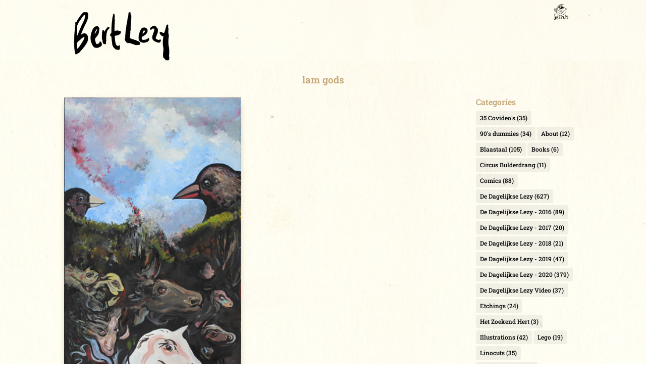

--- FILE ---
content_type: text/html; charset=utf-8
request_url: https://www.google.com/recaptcha/api2/anchor?ar=1&k=6LfliQEVAAAAANmhdKqS73FLCZmSs5DL0NHi_mHy&co=aHR0cHM6Ly93d3cuYmVydGxlenkuYmU6NDQz&hl=en&v=PoyoqOPhxBO7pBk68S4YbpHZ&size=invisible&anchor-ms=20000&execute-ms=30000&cb=7tg3a13ymmrc
body_size: 48468
content:
<!DOCTYPE HTML><html dir="ltr" lang="en"><head><meta http-equiv="Content-Type" content="text/html; charset=UTF-8">
<meta http-equiv="X-UA-Compatible" content="IE=edge">
<title>reCAPTCHA</title>
<style type="text/css">
/* cyrillic-ext */
@font-face {
  font-family: 'Roboto';
  font-style: normal;
  font-weight: 400;
  font-stretch: 100%;
  src: url(//fonts.gstatic.com/s/roboto/v48/KFO7CnqEu92Fr1ME7kSn66aGLdTylUAMa3GUBHMdazTgWw.woff2) format('woff2');
  unicode-range: U+0460-052F, U+1C80-1C8A, U+20B4, U+2DE0-2DFF, U+A640-A69F, U+FE2E-FE2F;
}
/* cyrillic */
@font-face {
  font-family: 'Roboto';
  font-style: normal;
  font-weight: 400;
  font-stretch: 100%;
  src: url(//fonts.gstatic.com/s/roboto/v48/KFO7CnqEu92Fr1ME7kSn66aGLdTylUAMa3iUBHMdazTgWw.woff2) format('woff2');
  unicode-range: U+0301, U+0400-045F, U+0490-0491, U+04B0-04B1, U+2116;
}
/* greek-ext */
@font-face {
  font-family: 'Roboto';
  font-style: normal;
  font-weight: 400;
  font-stretch: 100%;
  src: url(//fonts.gstatic.com/s/roboto/v48/KFO7CnqEu92Fr1ME7kSn66aGLdTylUAMa3CUBHMdazTgWw.woff2) format('woff2');
  unicode-range: U+1F00-1FFF;
}
/* greek */
@font-face {
  font-family: 'Roboto';
  font-style: normal;
  font-weight: 400;
  font-stretch: 100%;
  src: url(//fonts.gstatic.com/s/roboto/v48/KFO7CnqEu92Fr1ME7kSn66aGLdTylUAMa3-UBHMdazTgWw.woff2) format('woff2');
  unicode-range: U+0370-0377, U+037A-037F, U+0384-038A, U+038C, U+038E-03A1, U+03A3-03FF;
}
/* math */
@font-face {
  font-family: 'Roboto';
  font-style: normal;
  font-weight: 400;
  font-stretch: 100%;
  src: url(//fonts.gstatic.com/s/roboto/v48/KFO7CnqEu92Fr1ME7kSn66aGLdTylUAMawCUBHMdazTgWw.woff2) format('woff2');
  unicode-range: U+0302-0303, U+0305, U+0307-0308, U+0310, U+0312, U+0315, U+031A, U+0326-0327, U+032C, U+032F-0330, U+0332-0333, U+0338, U+033A, U+0346, U+034D, U+0391-03A1, U+03A3-03A9, U+03B1-03C9, U+03D1, U+03D5-03D6, U+03F0-03F1, U+03F4-03F5, U+2016-2017, U+2034-2038, U+203C, U+2040, U+2043, U+2047, U+2050, U+2057, U+205F, U+2070-2071, U+2074-208E, U+2090-209C, U+20D0-20DC, U+20E1, U+20E5-20EF, U+2100-2112, U+2114-2115, U+2117-2121, U+2123-214F, U+2190, U+2192, U+2194-21AE, U+21B0-21E5, U+21F1-21F2, U+21F4-2211, U+2213-2214, U+2216-22FF, U+2308-230B, U+2310, U+2319, U+231C-2321, U+2336-237A, U+237C, U+2395, U+239B-23B7, U+23D0, U+23DC-23E1, U+2474-2475, U+25AF, U+25B3, U+25B7, U+25BD, U+25C1, U+25CA, U+25CC, U+25FB, U+266D-266F, U+27C0-27FF, U+2900-2AFF, U+2B0E-2B11, U+2B30-2B4C, U+2BFE, U+3030, U+FF5B, U+FF5D, U+1D400-1D7FF, U+1EE00-1EEFF;
}
/* symbols */
@font-face {
  font-family: 'Roboto';
  font-style: normal;
  font-weight: 400;
  font-stretch: 100%;
  src: url(//fonts.gstatic.com/s/roboto/v48/KFO7CnqEu92Fr1ME7kSn66aGLdTylUAMaxKUBHMdazTgWw.woff2) format('woff2');
  unicode-range: U+0001-000C, U+000E-001F, U+007F-009F, U+20DD-20E0, U+20E2-20E4, U+2150-218F, U+2190, U+2192, U+2194-2199, U+21AF, U+21E6-21F0, U+21F3, U+2218-2219, U+2299, U+22C4-22C6, U+2300-243F, U+2440-244A, U+2460-24FF, U+25A0-27BF, U+2800-28FF, U+2921-2922, U+2981, U+29BF, U+29EB, U+2B00-2BFF, U+4DC0-4DFF, U+FFF9-FFFB, U+10140-1018E, U+10190-1019C, U+101A0, U+101D0-101FD, U+102E0-102FB, U+10E60-10E7E, U+1D2C0-1D2D3, U+1D2E0-1D37F, U+1F000-1F0FF, U+1F100-1F1AD, U+1F1E6-1F1FF, U+1F30D-1F30F, U+1F315, U+1F31C, U+1F31E, U+1F320-1F32C, U+1F336, U+1F378, U+1F37D, U+1F382, U+1F393-1F39F, U+1F3A7-1F3A8, U+1F3AC-1F3AF, U+1F3C2, U+1F3C4-1F3C6, U+1F3CA-1F3CE, U+1F3D4-1F3E0, U+1F3ED, U+1F3F1-1F3F3, U+1F3F5-1F3F7, U+1F408, U+1F415, U+1F41F, U+1F426, U+1F43F, U+1F441-1F442, U+1F444, U+1F446-1F449, U+1F44C-1F44E, U+1F453, U+1F46A, U+1F47D, U+1F4A3, U+1F4B0, U+1F4B3, U+1F4B9, U+1F4BB, U+1F4BF, U+1F4C8-1F4CB, U+1F4D6, U+1F4DA, U+1F4DF, U+1F4E3-1F4E6, U+1F4EA-1F4ED, U+1F4F7, U+1F4F9-1F4FB, U+1F4FD-1F4FE, U+1F503, U+1F507-1F50B, U+1F50D, U+1F512-1F513, U+1F53E-1F54A, U+1F54F-1F5FA, U+1F610, U+1F650-1F67F, U+1F687, U+1F68D, U+1F691, U+1F694, U+1F698, U+1F6AD, U+1F6B2, U+1F6B9-1F6BA, U+1F6BC, U+1F6C6-1F6CF, U+1F6D3-1F6D7, U+1F6E0-1F6EA, U+1F6F0-1F6F3, U+1F6F7-1F6FC, U+1F700-1F7FF, U+1F800-1F80B, U+1F810-1F847, U+1F850-1F859, U+1F860-1F887, U+1F890-1F8AD, U+1F8B0-1F8BB, U+1F8C0-1F8C1, U+1F900-1F90B, U+1F93B, U+1F946, U+1F984, U+1F996, U+1F9E9, U+1FA00-1FA6F, U+1FA70-1FA7C, U+1FA80-1FA89, U+1FA8F-1FAC6, U+1FACE-1FADC, U+1FADF-1FAE9, U+1FAF0-1FAF8, U+1FB00-1FBFF;
}
/* vietnamese */
@font-face {
  font-family: 'Roboto';
  font-style: normal;
  font-weight: 400;
  font-stretch: 100%;
  src: url(//fonts.gstatic.com/s/roboto/v48/KFO7CnqEu92Fr1ME7kSn66aGLdTylUAMa3OUBHMdazTgWw.woff2) format('woff2');
  unicode-range: U+0102-0103, U+0110-0111, U+0128-0129, U+0168-0169, U+01A0-01A1, U+01AF-01B0, U+0300-0301, U+0303-0304, U+0308-0309, U+0323, U+0329, U+1EA0-1EF9, U+20AB;
}
/* latin-ext */
@font-face {
  font-family: 'Roboto';
  font-style: normal;
  font-weight: 400;
  font-stretch: 100%;
  src: url(//fonts.gstatic.com/s/roboto/v48/KFO7CnqEu92Fr1ME7kSn66aGLdTylUAMa3KUBHMdazTgWw.woff2) format('woff2');
  unicode-range: U+0100-02BA, U+02BD-02C5, U+02C7-02CC, U+02CE-02D7, U+02DD-02FF, U+0304, U+0308, U+0329, U+1D00-1DBF, U+1E00-1E9F, U+1EF2-1EFF, U+2020, U+20A0-20AB, U+20AD-20C0, U+2113, U+2C60-2C7F, U+A720-A7FF;
}
/* latin */
@font-face {
  font-family: 'Roboto';
  font-style: normal;
  font-weight: 400;
  font-stretch: 100%;
  src: url(//fonts.gstatic.com/s/roboto/v48/KFO7CnqEu92Fr1ME7kSn66aGLdTylUAMa3yUBHMdazQ.woff2) format('woff2');
  unicode-range: U+0000-00FF, U+0131, U+0152-0153, U+02BB-02BC, U+02C6, U+02DA, U+02DC, U+0304, U+0308, U+0329, U+2000-206F, U+20AC, U+2122, U+2191, U+2193, U+2212, U+2215, U+FEFF, U+FFFD;
}
/* cyrillic-ext */
@font-face {
  font-family: 'Roboto';
  font-style: normal;
  font-weight: 500;
  font-stretch: 100%;
  src: url(//fonts.gstatic.com/s/roboto/v48/KFO7CnqEu92Fr1ME7kSn66aGLdTylUAMa3GUBHMdazTgWw.woff2) format('woff2');
  unicode-range: U+0460-052F, U+1C80-1C8A, U+20B4, U+2DE0-2DFF, U+A640-A69F, U+FE2E-FE2F;
}
/* cyrillic */
@font-face {
  font-family: 'Roboto';
  font-style: normal;
  font-weight: 500;
  font-stretch: 100%;
  src: url(//fonts.gstatic.com/s/roboto/v48/KFO7CnqEu92Fr1ME7kSn66aGLdTylUAMa3iUBHMdazTgWw.woff2) format('woff2');
  unicode-range: U+0301, U+0400-045F, U+0490-0491, U+04B0-04B1, U+2116;
}
/* greek-ext */
@font-face {
  font-family: 'Roboto';
  font-style: normal;
  font-weight: 500;
  font-stretch: 100%;
  src: url(//fonts.gstatic.com/s/roboto/v48/KFO7CnqEu92Fr1ME7kSn66aGLdTylUAMa3CUBHMdazTgWw.woff2) format('woff2');
  unicode-range: U+1F00-1FFF;
}
/* greek */
@font-face {
  font-family: 'Roboto';
  font-style: normal;
  font-weight: 500;
  font-stretch: 100%;
  src: url(//fonts.gstatic.com/s/roboto/v48/KFO7CnqEu92Fr1ME7kSn66aGLdTylUAMa3-UBHMdazTgWw.woff2) format('woff2');
  unicode-range: U+0370-0377, U+037A-037F, U+0384-038A, U+038C, U+038E-03A1, U+03A3-03FF;
}
/* math */
@font-face {
  font-family: 'Roboto';
  font-style: normal;
  font-weight: 500;
  font-stretch: 100%;
  src: url(//fonts.gstatic.com/s/roboto/v48/KFO7CnqEu92Fr1ME7kSn66aGLdTylUAMawCUBHMdazTgWw.woff2) format('woff2');
  unicode-range: U+0302-0303, U+0305, U+0307-0308, U+0310, U+0312, U+0315, U+031A, U+0326-0327, U+032C, U+032F-0330, U+0332-0333, U+0338, U+033A, U+0346, U+034D, U+0391-03A1, U+03A3-03A9, U+03B1-03C9, U+03D1, U+03D5-03D6, U+03F0-03F1, U+03F4-03F5, U+2016-2017, U+2034-2038, U+203C, U+2040, U+2043, U+2047, U+2050, U+2057, U+205F, U+2070-2071, U+2074-208E, U+2090-209C, U+20D0-20DC, U+20E1, U+20E5-20EF, U+2100-2112, U+2114-2115, U+2117-2121, U+2123-214F, U+2190, U+2192, U+2194-21AE, U+21B0-21E5, U+21F1-21F2, U+21F4-2211, U+2213-2214, U+2216-22FF, U+2308-230B, U+2310, U+2319, U+231C-2321, U+2336-237A, U+237C, U+2395, U+239B-23B7, U+23D0, U+23DC-23E1, U+2474-2475, U+25AF, U+25B3, U+25B7, U+25BD, U+25C1, U+25CA, U+25CC, U+25FB, U+266D-266F, U+27C0-27FF, U+2900-2AFF, U+2B0E-2B11, U+2B30-2B4C, U+2BFE, U+3030, U+FF5B, U+FF5D, U+1D400-1D7FF, U+1EE00-1EEFF;
}
/* symbols */
@font-face {
  font-family: 'Roboto';
  font-style: normal;
  font-weight: 500;
  font-stretch: 100%;
  src: url(//fonts.gstatic.com/s/roboto/v48/KFO7CnqEu92Fr1ME7kSn66aGLdTylUAMaxKUBHMdazTgWw.woff2) format('woff2');
  unicode-range: U+0001-000C, U+000E-001F, U+007F-009F, U+20DD-20E0, U+20E2-20E4, U+2150-218F, U+2190, U+2192, U+2194-2199, U+21AF, U+21E6-21F0, U+21F3, U+2218-2219, U+2299, U+22C4-22C6, U+2300-243F, U+2440-244A, U+2460-24FF, U+25A0-27BF, U+2800-28FF, U+2921-2922, U+2981, U+29BF, U+29EB, U+2B00-2BFF, U+4DC0-4DFF, U+FFF9-FFFB, U+10140-1018E, U+10190-1019C, U+101A0, U+101D0-101FD, U+102E0-102FB, U+10E60-10E7E, U+1D2C0-1D2D3, U+1D2E0-1D37F, U+1F000-1F0FF, U+1F100-1F1AD, U+1F1E6-1F1FF, U+1F30D-1F30F, U+1F315, U+1F31C, U+1F31E, U+1F320-1F32C, U+1F336, U+1F378, U+1F37D, U+1F382, U+1F393-1F39F, U+1F3A7-1F3A8, U+1F3AC-1F3AF, U+1F3C2, U+1F3C4-1F3C6, U+1F3CA-1F3CE, U+1F3D4-1F3E0, U+1F3ED, U+1F3F1-1F3F3, U+1F3F5-1F3F7, U+1F408, U+1F415, U+1F41F, U+1F426, U+1F43F, U+1F441-1F442, U+1F444, U+1F446-1F449, U+1F44C-1F44E, U+1F453, U+1F46A, U+1F47D, U+1F4A3, U+1F4B0, U+1F4B3, U+1F4B9, U+1F4BB, U+1F4BF, U+1F4C8-1F4CB, U+1F4D6, U+1F4DA, U+1F4DF, U+1F4E3-1F4E6, U+1F4EA-1F4ED, U+1F4F7, U+1F4F9-1F4FB, U+1F4FD-1F4FE, U+1F503, U+1F507-1F50B, U+1F50D, U+1F512-1F513, U+1F53E-1F54A, U+1F54F-1F5FA, U+1F610, U+1F650-1F67F, U+1F687, U+1F68D, U+1F691, U+1F694, U+1F698, U+1F6AD, U+1F6B2, U+1F6B9-1F6BA, U+1F6BC, U+1F6C6-1F6CF, U+1F6D3-1F6D7, U+1F6E0-1F6EA, U+1F6F0-1F6F3, U+1F6F7-1F6FC, U+1F700-1F7FF, U+1F800-1F80B, U+1F810-1F847, U+1F850-1F859, U+1F860-1F887, U+1F890-1F8AD, U+1F8B0-1F8BB, U+1F8C0-1F8C1, U+1F900-1F90B, U+1F93B, U+1F946, U+1F984, U+1F996, U+1F9E9, U+1FA00-1FA6F, U+1FA70-1FA7C, U+1FA80-1FA89, U+1FA8F-1FAC6, U+1FACE-1FADC, U+1FADF-1FAE9, U+1FAF0-1FAF8, U+1FB00-1FBFF;
}
/* vietnamese */
@font-face {
  font-family: 'Roboto';
  font-style: normal;
  font-weight: 500;
  font-stretch: 100%;
  src: url(//fonts.gstatic.com/s/roboto/v48/KFO7CnqEu92Fr1ME7kSn66aGLdTylUAMa3OUBHMdazTgWw.woff2) format('woff2');
  unicode-range: U+0102-0103, U+0110-0111, U+0128-0129, U+0168-0169, U+01A0-01A1, U+01AF-01B0, U+0300-0301, U+0303-0304, U+0308-0309, U+0323, U+0329, U+1EA0-1EF9, U+20AB;
}
/* latin-ext */
@font-face {
  font-family: 'Roboto';
  font-style: normal;
  font-weight: 500;
  font-stretch: 100%;
  src: url(//fonts.gstatic.com/s/roboto/v48/KFO7CnqEu92Fr1ME7kSn66aGLdTylUAMa3KUBHMdazTgWw.woff2) format('woff2');
  unicode-range: U+0100-02BA, U+02BD-02C5, U+02C7-02CC, U+02CE-02D7, U+02DD-02FF, U+0304, U+0308, U+0329, U+1D00-1DBF, U+1E00-1E9F, U+1EF2-1EFF, U+2020, U+20A0-20AB, U+20AD-20C0, U+2113, U+2C60-2C7F, U+A720-A7FF;
}
/* latin */
@font-face {
  font-family: 'Roboto';
  font-style: normal;
  font-weight: 500;
  font-stretch: 100%;
  src: url(//fonts.gstatic.com/s/roboto/v48/KFO7CnqEu92Fr1ME7kSn66aGLdTylUAMa3yUBHMdazQ.woff2) format('woff2');
  unicode-range: U+0000-00FF, U+0131, U+0152-0153, U+02BB-02BC, U+02C6, U+02DA, U+02DC, U+0304, U+0308, U+0329, U+2000-206F, U+20AC, U+2122, U+2191, U+2193, U+2212, U+2215, U+FEFF, U+FFFD;
}
/* cyrillic-ext */
@font-face {
  font-family: 'Roboto';
  font-style: normal;
  font-weight: 900;
  font-stretch: 100%;
  src: url(//fonts.gstatic.com/s/roboto/v48/KFO7CnqEu92Fr1ME7kSn66aGLdTylUAMa3GUBHMdazTgWw.woff2) format('woff2');
  unicode-range: U+0460-052F, U+1C80-1C8A, U+20B4, U+2DE0-2DFF, U+A640-A69F, U+FE2E-FE2F;
}
/* cyrillic */
@font-face {
  font-family: 'Roboto';
  font-style: normal;
  font-weight: 900;
  font-stretch: 100%;
  src: url(//fonts.gstatic.com/s/roboto/v48/KFO7CnqEu92Fr1ME7kSn66aGLdTylUAMa3iUBHMdazTgWw.woff2) format('woff2');
  unicode-range: U+0301, U+0400-045F, U+0490-0491, U+04B0-04B1, U+2116;
}
/* greek-ext */
@font-face {
  font-family: 'Roboto';
  font-style: normal;
  font-weight: 900;
  font-stretch: 100%;
  src: url(//fonts.gstatic.com/s/roboto/v48/KFO7CnqEu92Fr1ME7kSn66aGLdTylUAMa3CUBHMdazTgWw.woff2) format('woff2');
  unicode-range: U+1F00-1FFF;
}
/* greek */
@font-face {
  font-family: 'Roboto';
  font-style: normal;
  font-weight: 900;
  font-stretch: 100%;
  src: url(//fonts.gstatic.com/s/roboto/v48/KFO7CnqEu92Fr1ME7kSn66aGLdTylUAMa3-UBHMdazTgWw.woff2) format('woff2');
  unicode-range: U+0370-0377, U+037A-037F, U+0384-038A, U+038C, U+038E-03A1, U+03A3-03FF;
}
/* math */
@font-face {
  font-family: 'Roboto';
  font-style: normal;
  font-weight: 900;
  font-stretch: 100%;
  src: url(//fonts.gstatic.com/s/roboto/v48/KFO7CnqEu92Fr1ME7kSn66aGLdTylUAMawCUBHMdazTgWw.woff2) format('woff2');
  unicode-range: U+0302-0303, U+0305, U+0307-0308, U+0310, U+0312, U+0315, U+031A, U+0326-0327, U+032C, U+032F-0330, U+0332-0333, U+0338, U+033A, U+0346, U+034D, U+0391-03A1, U+03A3-03A9, U+03B1-03C9, U+03D1, U+03D5-03D6, U+03F0-03F1, U+03F4-03F5, U+2016-2017, U+2034-2038, U+203C, U+2040, U+2043, U+2047, U+2050, U+2057, U+205F, U+2070-2071, U+2074-208E, U+2090-209C, U+20D0-20DC, U+20E1, U+20E5-20EF, U+2100-2112, U+2114-2115, U+2117-2121, U+2123-214F, U+2190, U+2192, U+2194-21AE, U+21B0-21E5, U+21F1-21F2, U+21F4-2211, U+2213-2214, U+2216-22FF, U+2308-230B, U+2310, U+2319, U+231C-2321, U+2336-237A, U+237C, U+2395, U+239B-23B7, U+23D0, U+23DC-23E1, U+2474-2475, U+25AF, U+25B3, U+25B7, U+25BD, U+25C1, U+25CA, U+25CC, U+25FB, U+266D-266F, U+27C0-27FF, U+2900-2AFF, U+2B0E-2B11, U+2B30-2B4C, U+2BFE, U+3030, U+FF5B, U+FF5D, U+1D400-1D7FF, U+1EE00-1EEFF;
}
/* symbols */
@font-face {
  font-family: 'Roboto';
  font-style: normal;
  font-weight: 900;
  font-stretch: 100%;
  src: url(//fonts.gstatic.com/s/roboto/v48/KFO7CnqEu92Fr1ME7kSn66aGLdTylUAMaxKUBHMdazTgWw.woff2) format('woff2');
  unicode-range: U+0001-000C, U+000E-001F, U+007F-009F, U+20DD-20E0, U+20E2-20E4, U+2150-218F, U+2190, U+2192, U+2194-2199, U+21AF, U+21E6-21F0, U+21F3, U+2218-2219, U+2299, U+22C4-22C6, U+2300-243F, U+2440-244A, U+2460-24FF, U+25A0-27BF, U+2800-28FF, U+2921-2922, U+2981, U+29BF, U+29EB, U+2B00-2BFF, U+4DC0-4DFF, U+FFF9-FFFB, U+10140-1018E, U+10190-1019C, U+101A0, U+101D0-101FD, U+102E0-102FB, U+10E60-10E7E, U+1D2C0-1D2D3, U+1D2E0-1D37F, U+1F000-1F0FF, U+1F100-1F1AD, U+1F1E6-1F1FF, U+1F30D-1F30F, U+1F315, U+1F31C, U+1F31E, U+1F320-1F32C, U+1F336, U+1F378, U+1F37D, U+1F382, U+1F393-1F39F, U+1F3A7-1F3A8, U+1F3AC-1F3AF, U+1F3C2, U+1F3C4-1F3C6, U+1F3CA-1F3CE, U+1F3D4-1F3E0, U+1F3ED, U+1F3F1-1F3F3, U+1F3F5-1F3F7, U+1F408, U+1F415, U+1F41F, U+1F426, U+1F43F, U+1F441-1F442, U+1F444, U+1F446-1F449, U+1F44C-1F44E, U+1F453, U+1F46A, U+1F47D, U+1F4A3, U+1F4B0, U+1F4B3, U+1F4B9, U+1F4BB, U+1F4BF, U+1F4C8-1F4CB, U+1F4D6, U+1F4DA, U+1F4DF, U+1F4E3-1F4E6, U+1F4EA-1F4ED, U+1F4F7, U+1F4F9-1F4FB, U+1F4FD-1F4FE, U+1F503, U+1F507-1F50B, U+1F50D, U+1F512-1F513, U+1F53E-1F54A, U+1F54F-1F5FA, U+1F610, U+1F650-1F67F, U+1F687, U+1F68D, U+1F691, U+1F694, U+1F698, U+1F6AD, U+1F6B2, U+1F6B9-1F6BA, U+1F6BC, U+1F6C6-1F6CF, U+1F6D3-1F6D7, U+1F6E0-1F6EA, U+1F6F0-1F6F3, U+1F6F7-1F6FC, U+1F700-1F7FF, U+1F800-1F80B, U+1F810-1F847, U+1F850-1F859, U+1F860-1F887, U+1F890-1F8AD, U+1F8B0-1F8BB, U+1F8C0-1F8C1, U+1F900-1F90B, U+1F93B, U+1F946, U+1F984, U+1F996, U+1F9E9, U+1FA00-1FA6F, U+1FA70-1FA7C, U+1FA80-1FA89, U+1FA8F-1FAC6, U+1FACE-1FADC, U+1FADF-1FAE9, U+1FAF0-1FAF8, U+1FB00-1FBFF;
}
/* vietnamese */
@font-face {
  font-family: 'Roboto';
  font-style: normal;
  font-weight: 900;
  font-stretch: 100%;
  src: url(//fonts.gstatic.com/s/roboto/v48/KFO7CnqEu92Fr1ME7kSn66aGLdTylUAMa3OUBHMdazTgWw.woff2) format('woff2');
  unicode-range: U+0102-0103, U+0110-0111, U+0128-0129, U+0168-0169, U+01A0-01A1, U+01AF-01B0, U+0300-0301, U+0303-0304, U+0308-0309, U+0323, U+0329, U+1EA0-1EF9, U+20AB;
}
/* latin-ext */
@font-face {
  font-family: 'Roboto';
  font-style: normal;
  font-weight: 900;
  font-stretch: 100%;
  src: url(//fonts.gstatic.com/s/roboto/v48/KFO7CnqEu92Fr1ME7kSn66aGLdTylUAMa3KUBHMdazTgWw.woff2) format('woff2');
  unicode-range: U+0100-02BA, U+02BD-02C5, U+02C7-02CC, U+02CE-02D7, U+02DD-02FF, U+0304, U+0308, U+0329, U+1D00-1DBF, U+1E00-1E9F, U+1EF2-1EFF, U+2020, U+20A0-20AB, U+20AD-20C0, U+2113, U+2C60-2C7F, U+A720-A7FF;
}
/* latin */
@font-face {
  font-family: 'Roboto';
  font-style: normal;
  font-weight: 900;
  font-stretch: 100%;
  src: url(//fonts.gstatic.com/s/roboto/v48/KFO7CnqEu92Fr1ME7kSn66aGLdTylUAMa3yUBHMdazQ.woff2) format('woff2');
  unicode-range: U+0000-00FF, U+0131, U+0152-0153, U+02BB-02BC, U+02C6, U+02DA, U+02DC, U+0304, U+0308, U+0329, U+2000-206F, U+20AC, U+2122, U+2191, U+2193, U+2212, U+2215, U+FEFF, U+FFFD;
}

</style>
<link rel="stylesheet" type="text/css" href="https://www.gstatic.com/recaptcha/releases/PoyoqOPhxBO7pBk68S4YbpHZ/styles__ltr.css">
<script nonce="zwyYzZxMxSIg7896lPK4GQ" type="text/javascript">window['__recaptcha_api'] = 'https://www.google.com/recaptcha/api2/';</script>
<script type="text/javascript" src="https://www.gstatic.com/recaptcha/releases/PoyoqOPhxBO7pBk68S4YbpHZ/recaptcha__en.js" nonce="zwyYzZxMxSIg7896lPK4GQ">
      
    </script></head>
<body><div id="rc-anchor-alert" class="rc-anchor-alert"></div>
<input type="hidden" id="recaptcha-token" value="[base64]">
<script type="text/javascript" nonce="zwyYzZxMxSIg7896lPK4GQ">
      recaptcha.anchor.Main.init("[\x22ainput\x22,[\x22bgdata\x22,\x22\x22,\[base64]/[base64]/[base64]/[base64]/cjw8ejpyPj4+eil9Y2F0Y2gobCl7dGhyb3cgbDt9fSxIPWZ1bmN0aW9uKHcsdCx6KXtpZih3PT0xOTR8fHc9PTIwOCl0LnZbd10/dC52W3ddLmNvbmNhdCh6KTp0LnZbd109b2Yoeix0KTtlbHNle2lmKHQuYkImJnchPTMxNylyZXR1cm47dz09NjZ8fHc9PTEyMnx8dz09NDcwfHx3PT00NHx8dz09NDE2fHx3PT0zOTd8fHc9PTQyMXx8dz09Njh8fHc9PTcwfHx3PT0xODQ/[base64]/[base64]/[base64]/bmV3IGRbVl0oSlswXSk6cD09Mj9uZXcgZFtWXShKWzBdLEpbMV0pOnA9PTM/bmV3IGRbVl0oSlswXSxKWzFdLEpbMl0pOnA9PTQ/[base64]/[base64]/[base64]/[base64]\x22,\[base64]\x22,\x22wrVvei0ow4wuw4zDh8OIC8Obw6vCphDDg0oiWlHDp8K+NDtPw4XCrTfCtsKfwoQBcDHDmMO8C0nCr8O1JWQ/[base64]/V8KPwq0DUMKpw5QjwqfChxs/wpRmw5LDsTLDoi8VB8OEAsOwTylhwrcaaMK/KMO5eSN1Fn7DhhPDlkTCpivDo8OsVsOWwo3DqjR8wpMtc8KYEQfCgsO0w4RQaVVxw7I6w7xcYMOXwqEIIl7DvSQ2wol/wrQ0c0spw6nDr8OcR3/CljfCusKCScKvC8KFABh7fsKDw5zCocKnwrZoW8KQw4llEjk+bDvDm8Kvwrh7wqE/MsKuw6QmM1lUHC3DuRlIwp7CgMKRw67ClXlRw4UEcBjCsMKBO1dIwp/[base64]/DgsOxKcKPOMO8w77CvcOZfELDjsKfw6vDryo6wo5Ow4vCq8KwD8K+EMOUABh6wqVIRcO5HkAZwqzDuTzDnkZpwrtgLDDDpcKJJWVYOAPDk8OFwrM7P8K7w7vCmMObw7zDjQMLU2PCjMKswpvDj0Avwr7DisO3wpQlwp/[base64]/Dq8K1wqliw6d/w58Qw7Q6OhrDqzLDk0IQw6DCrSFaKMOswpxvwrtPMMKpw5rCj8OGBMK7wp7DqRPCtRHCtATDnsKRDz0Mwol/XUwfwrHDnS9BLh7Cq8KzJ8K/DWfDhMO2YsOfcMOlaHXDsgfCksOLfQomRcOoQcK0wpvDlFHDm0UTwojDusObLMOdwo3CqlfDu8Omw4nDi8OHA8OewqXDmyoVw5RQBsKFw7LDrUVBWHXDqCt0w4fCnMKiIMOtw77DtcKoOsKCw6BZWMOnRMKrP8KFBTwPwqhRwr5Wwrxkwq/[base64]/DhsKzbBJawqssU8KJVMO4wqTCqsKYV2A/wp0Dwrp7EsKDw4Rue8KdwpgMc8OUwrYaVMKXwoR4HMKSVsKEJsKjJcKObsOsFXLCmMOtw4IWwo/CvmDDl0HDnMKjw5IPWXFyK3PCuMKXwobDklvDlcKccsKzRi0nSsKfwrhzHsO/wrYZQ8Oywqt8b8OEOMOaw5sPL8K5AsO1wrDCvVUowokwUXjDmVLClcKYwpLDn2YYXCnDv8O8wrAVw4XCksOkw4DDq2LCqzA9HF89D8OZwr9EZsODw5XDksK/[base64]/CpMOVw6/[base64]/K8KQwr7CoQwBw6/CqcKLBMKVw4ddKsOWdSJ+JWFowohGwpJbIMOlB1LDpS9QIsK/wrDDj8Kvw60gGVnDhsOwSH9sKcK/w6fCs8Kow4XDosOnworDo8OXw7TCm0wzT8Kcwr8OUQ0gw4nDiAPDg8OZw7bDssO+F8OrwqLCrcKOworCkxw4wpAnasO0wqJ4wrBzw4vDlsO9Fm7Cj1LCrjVXwoMsEsOOwpXDgMOgfcOjw4rCi8Kew7ISDgDDpsKHwr/CkcO4Sl3DiX19wrHDoSMSw4vCo1nCg3N/[base64]/CgxUpZ8KhS3dGwp7DpcOgwq5Rw6Nbw5rCui8VesKiC8OEFkI/UlB0Piwkcw7DqzvDnxDCh8Kgwo81wpPDtMO3WigzdiVRwrktJMO5wpPDh8KnwqBnfsOXw7AuWsOZw5ofdMOmYmnCqMKvfxDCkMO0EmMKFsKBw5R1dxlFBFDCusOaSG8gDDTDgkQ+woTCuihSwq3CgUHCnydDw47Ck8O1YTnCmsOFZsOUwrUoOsO4wqFfwpVjwr/CgMOKwroUTSLDp8OoAFsawqHCsCR3P8KRTQ3DmXVgUmbCosOeSVbCosKcw6Jrw7/CiMK6BsObfxvDpsOGBEhTYgAEU8ObYWQvw5IjA8O4w7rDlF1+LzHCqwvCvkkDc8Ouw7pZJFIYSTHCiMK0w5Q6e8KuZcOUPAJWw6pRwrPCvx7DusKawpnDu8KYw5jCgRgdwqjCkWsewp/DicKLQcKVw4zCm8K2YmrDh8K1VMKPBsKow75UfsOkSEDDj8KIVjTDhcOuw7LDnsOAEsO7w7TCjQ/Dh8OgDcKSw6YeCwTChsOGLsOZw7VwwqsjwrY8PMOsCU9pwpVtw4kwEcK5w6DDv0MsR8OaSAJswoDDjsOkwpsuw6Y5wr9pwrHDscO+SMO/EMOOwoN1wqbCqUnCk8OGMF9zTMK8BsK+Sg9TVGfDnsO9XcKjw4QwOsKQw7p/wptQwoBwa8KTwobCl8O4wrNJEsKEf8OVVTHCnsKrwo3DgcOHwqfCmH8YDsKywrLCq1EBw43DvMOtLMOuw7/CkcOiSHV6w6fCjztRw7jCjcK+JXk9ecOGYjHDksO1wpHCjCFZNcKlD1/DqcKRLhwAHMKlVHFQwrHCv30ywoV0AF7CiMKWw7PDs8OSw63Co8OicsO1wpHCuMKLRMOew57DqMKcwpnDtVgLJcO2w5PDncOhw7x/[base64]/wrnDh8K2ZWfDhMKjB0vDgU7DohzDiC1scsOSGMK5YsO2w4xpw5U0wrvDp8KzwoXCogrDk8OswrZIw7LDhljCh11ENwg+KmfCr8KDwp5fNMOVwqwKwqUVw5tYd8K1w5/[base64]/Dog0DP8OMCsKqDAsQw5UBM8OQMcOlScO3wp0uwr9XRsOGw7o+JBApwqR0TMKKwrdJw78xw4XCq0g2LsOLwocgw6A6w4nCkcOfwrrCtsO0XcKZfz0Sw7dnJ8Oewo/CrxbCoMKnwprCu8KXPh7DmjjCi8KzWMOnYVY/[base64]/DjmcKDsKuwqHCrsOxw7Vmw4A/[base64]/Dv8Ofw5FLwqXCpsOCf2RDfcKfwqbDsMKGYMOdw4E5wpshwoJeasOuwrTCisKMw6jDg8Kxw7oLEMOUbGDCthN5wpoFw6VNNsKTKzsnIQvCsMOJWgFVQkRwwrdcwqfCnz/CgEJFwq4iHcOSWcO3wrtjEMOEPk9EwqfClMKtK8Oiw7rDrD5BI8OQwrHCn8OSBHHDvsKuX8OQwrrDlcK2P8ORccOdwoXDilIBw4oYwobDoG9PU8KcSTBPw7LCq3PCisOoYcOJYcOrw4nDmcO/V8KnwqnDoMOQwpRrVm0FwqXCtsK/w7IOQsO3ecKlwrkDZcKTwpUMw7jCpcOMJMOPw7jDhMOtEzrDqgnDusKCw4zDqMK2d3dcMMOKcsK/wrUowqQQDwcYUTpUwpjClVbDqsO4ZlLDun/DhhABcCfCpyU5L8OEecOmEH7ClXjDvsK9wqN4wr4NHwnCuMKyw6keAXTCvgvDi29fGMO9w5/DlzYQw6DCmcOiEXIYw63CusOZYXPCpjE4w4lmKMK/VMKVwpHDqGfDjcOxwr3CqcKUwrd+UsKUwovCqj00w5jDgcO7IyjClwZsQxHDjWHCqsObw4tEdBrDrWDDr8OjwokawoHDilzDpgo4wrjCmgrCsMOKPXwoG0nCnn3Du8K8wrrCi8KZcHDCg1vDr8OKbMOqw6fCsh9ww48/fMKuQxNuX8K7w5Mswo3Cn29QSsKtAzJ0w4XDtsKvwqPDusK5woLCn8KFw5sTOcK0wqNvwoDCg8KpBGEkwoPDocKVwqjDuMKlQcKNwrYZIHg7w6Qvw7QJJm9+w6J7N8KMwqcpASHDpUVSU3vDhcKtw4jDg8Kow6AeLmfCnhLCs2zDvMOGdw/[base64]/Cn8OiTsKxOcOfwpjCqMKQciDCghJiw63DoMObwrPDicO4ShPDkXDDgMOfwoFENF3DlMO3w7XCg8KBEcKCw4AELXDCviF+Dw7DnsOZEAfDgn3Dkxxcwo1JXTTCjHR2w6nDuCEyw7XCgcO7w4LCuhfDksKQwo1uwprDjcO3w6Y6w5QIwrrDghbCscOrFGcyUsKuPAw/[base64]/wqYnIxLDpwrCr23DmcORZCg5w7/DtMOYw6LDusK9wrfDi8OoJzjCp8KXw7fDmFMnwp3Cs1/[base64]/w7YSI1E4wpjCjkzDr24+asKUZjHCicKmBEBbGH/[base64]/Cn2XDtn8+wqDDm1pnw4R4DWXCi17DusO7bsOlQisuZcKKesO/K37DmRHCv8KPIjDDscOZwoTDsyYTVsOzNsKww6JzJMONwrXCr04Tw77Cn8KdNS3DsE/Cm8KRw7PCjQbDrlV/ZMKUHX3DlHLCq8KJw5McS8ObXRMpGsKjw6HCvXHDv8KAH8KHwrTDq8KKw5g8em3ChnrDkxgTw5tdwqPDrsKjw4LCusKrw7PDhwZ2WcKCXksnKlvCukkAwpzCo3fCj03CgMO4wottw4IdLcKYZcOMScKiw61XYxHDkMKZwpFbQMKheB/Cs8KFwpLDvsOpCg/CgyJQUMKhwrrCqnPCnC/[base64]/w5hOaMOzAsO7MGdxMiApScKkw5Ntwp5mwp8tw40/wqtFwqwxw6/DssO9BWtqwrFuJyTDgsKCXcKuw43CtsO4HcOOGyvDrDTCjsO+aTjCn8KmwpvCusOyJcO9K8OoGsK6RR7Dl8K+bRI5wo9vNsKOw4wpwp7CtcKlZREfwoAwQcK5SsKhFh7DoXPDvsKXCcOzfMOReMKrYnERw6oFwqMPw55dYMOtw6fCtl/DtsKJw53Ct8KSwqjCicKqw4fCncOSw5HDpjhBUHtIUMK8wr4EfzLCoS7DoTDCv8KuCsKCw78gIMKKNsObDsKWdnk1IMOWDAxvFyDDhi7CoRQ2NMKlwrDCq8Ktw7ABTFfDtG9nwp7DoC/CsWZ/wpjDmcKKPjLDonfCjsO3dXTDlE/CoMOMFcOuWsKsw7HDhMKew5EZw5/[base64]/CqC7DrMOVUsOUwojChsOpwrhMacKjwo/CmwTCscKTwonDtQ5pwrN2w7jDpMKRw4vClH/DuxwlwpPCjcOew4FGwrnDljE2wpzCtm9hFsOSN8Ktw6tQw7dOw7LCmcOIWiUNw65dw5HCsmTDknfDilDDkEA2wppPQsKMAmrChjZBYlouGsKTwqLCqE1zw4nCv8K4w5rDpGpKG206w7/CsFXDkUEnJQVAY8K4woYGb8Ocw6XDnlolOMOSwpDCvsKidsKOAMOJwoJddsOvAh0vSMO1w5jCiMKFwrM7w5wZRH7Clw3DjcKtw6rDhsORIxF7VHgvFE/Dj2/[base64]/[base64]/CocKtwoQDw7kDw5PCiHwZwqt3worDqWTCi8K8wo3Dg8OJPMKvwrh/[base64]/DhsOdwr8Rw4NQwqPDkmwmwrzCpwvDiMKNwplOw4PCpMO9U33CgMOZDADDvVDDuMKRNDLDk8Kww43DoQcww6lZwqJBFMKUU05NSnYpw7New6DDlAEtEsOWCsKVKMOtw7nCksKKNwbCiMOqbMK5EsKzwpk/[base64]/[base64]/DqcOcYRgfHGxLw4ltOHzCkMKuVcKwwrHDiXnCjsKPwqPDi8OQwovCqiTCr8KSfGrDncK7wpjDpsKew57Dh8O5ZQ/CoirCl8OSwpDCqMKKWcONw5bCqGEIeUUAfcOHfwleScOwBcOdGVp5wrbCtsO8ccKlUBkmwpDCj2U2wq8kHsK8wrjCrV4/w4MDVcK0w6TCp8OMw4nDlsKRAsOYWBJRSw/DmcOzw7o4wrpBa2EGw4rDpCfDnMKawpXChMOqwqXDg8Oiw44TU8K/e1zCsQ7DicOxwr5MI8K8PRXCogbDlMOxw7nCicKwXWfDlMKtFQHDvXgJScKTwp7Dp8KUwokXG1YIcxbCnsOfw74eBMOVIX/DkMK5Rn7Cp8OUw5VGSMKUBcKac8KGfMKwwqpPw5DClwEawpZew7XDmCUewqLCrHw8wqTDqSZ2CcOfwoUkw5PDlFrCumsXw77Cq8OZw77Dn8Kgw7lbBV9TcGbCrjl5VsKDY1DDmsK/Rip6S8OOwqE5LTwwUcOYw4PDrRTDnsO7ScOBXMOFOsKiw7BbSwJtcgo0JQBIwqvDj04sAA0Jw6Ryw7gdw4bDmRNtSBxgcnjCv8Kvw6dAdRpAKMORwr7DkGHDv8K6DDHDoyFlOwF9wprCvxQawoMUZ2nCgsKkw4DChjPDnQ/DlQtew5zDiMK+wodiw7RIS3LCj8Kdw63DucO8T8OoAMO7wrASw48cLFnDhMKHwo3DlTcMdCvCqMKiDcO3w4pNwqvDun5bEsKJD8OoXRDCs1A/OlnDiGvDv8OjwrcVRsKzesKbwpx/XcKffMOow6HCiiTCvMOVw60gbsOBTDN0DsK6w7/CkcONw7/CsXlUw49Lwp3DnGYtEBx9w5XCugTDtVMPSB8cODkkw77DqzRWIyhOXcKIw6Qow6LCsMOYbcODwqZgEMKqFcKCUHRqw4nDj1PDqcOlwrbCjW/DvHvDuTAZSBw0QyRrVcKUw6M5w4xDC2RSw5jChQ4bw5PCumJtwr0KI0jCqRYLw5rCqcKJw79eGVTClH3CsMKuFcK1w7DDp1w/[base64]/[base64]/Ci3jCgirCtkLCm0DCpkN3B8O4B39uIMKMwrzDpSM5w6HChjvDssKVAsKlIR/DvcKlw6zDvQvDqQM8w7zClx8oZ0MQwqpwOcKuRcKDw7jDgXvCn3rDqMKxSsKQSB92EkFVw4PCvsKzw5TCj3saWybDnTQcLMO+KSwuXUTDkVrDrn0pwrBhw5cfOcKCw6VYw60FwptYWsO/DmEPECDCv3LCkG8WaCA4RjnDpsK1w5wuw4/DicKTw4ZxwqjCh8KhMwddw7jCuhXDt3hDWcOsUcKLwrLCv8KIw7bCkMO+YlPDgcKgP3fDuiRqZG1OwqJbwo9+w4fCqMKmw6/CkcKRwpMNbirDrEsnw63Cr8KbVTJpw4t5w41dwrzCusKDw67Dv8OSZClVwpgpwr8GRSPCosKHw4YHwqNAwpN/bwDDjMOwKDUIUTfCjsK1OcOKwojCn8OwXsK5w6AnFcOkwogKwqfDq8KQfXwFwoE+w4N0wpVOw6bDtMK8DcK6woBQUCLCg0Uuw6AUeR0rwr8Pw6XDtcODw7zCn8ODw6QVwpQAImHCosORwoLDpkDCi8Odd8Kxw6LDn8KHR8KXCsOGeQbDhsKBYFrDmcKfEsO4Tk/[base64]/ZsKcD0zCmTdAwrYrwq3DqMOkc8KdZsKkwqV1wqrCi8K1Z8KwUcKvTsKHbW8MwqfCjMOSBj7Cpm7DgsKFYF8acBEUHCPCgcO+NsKaw4ZXHsKxw71oHDjCng7CqWrDhVDDrsO3Fg/CocOhW8K7w78/[base64]/DlVwiHcK6w7vCjcKZCmDDtEnDtsO5woDCo8KnbMOywpLCpRnCn8O/w6N7w4N0EhTCnm8Ywr1iwopBJWBJwrvCksKYScOFSXfDu040w5nDqsOAw5LCvHJGw63CicOSd8K4STlrQSLDp08sYMO0wqzDsUMIExtbZQPDiHrDvj1WwrElMV/CmQHDq3BrNcOew73Ck0HDnsODXV5Fw79BV3tZw7vDu8K/wr04wo0nwqBKwo7Ds0gxSE7DkVI5ZMOOKsKHw6/CvR/CsyTDuDx+WMO1wrhvEGDCtsKBwpLDmg3CucOSw6HDr2tLAQ7DnhTDscKTwp1RwpLCqXFcw6/DvxQDwpvDg2hgaMOGS8KOCMKjwrh7w5zDv8OXA1jDiCbDki3Csn/Dsl7DnFvCug3DrsKsHsKRGMK3HsKABV/ClWJnwp3CnXcKPmg3FSjDo0nCqRnCo8KxS1NiwqdQwplTw4DCv8OQe100w5fCpMK5wp7DhcKUwq7DmMOIcUHCm2cNVcOKwqvDsBo7w6sGNjbCtCVDw4DCvcKwZT/ChcKrRsO0w7rDv0omK8KYw6LCrBhrasOxw7QgwpdFwrTDhlfDixM5SMOHw5wgw6Ajw6cyf8OeWDfDmcKXw7Y6aMKQTsKvAUTDs8KkDx4Zw6E9w5PCq8KeQh/CnMOuXMONSMKIfMOresKDN8OFw4nCqwlVwr8te8O4GsKUw41/w5F8UsO9YMKgW8O9CMKtw7kBDVbCskbDn8O/[base64]/CosOiY8KVw4V3w6PCvsO2w7HDscKGHsODw4rCpWoiw48Ddh0dw6QEH8O6dCUXw5M1wqHDoHkbwqfCjMKaGnI5eyLCiy3Cl8OgworCosKtwrYWCFBgw5PDnAPCusOVfENiw57Cv8KxwrlFEVUWw6fDpF/Cg8Kew40CesKyTsKmwpzDoVLDmMOPwoVUw4wQXMOow54qEMKkw73CsMOmwpTCnmnChsKEwqJrw7BCwo1wJ8Oaw7pOw67CsRwpXx3DkMOxwoN+YDscw7nDrxPCmsKDwockw6XDoxjDlAdRWErDmWfDm2Ixb23Dky/DjsKuwovCmsKtw40GW8K1Z8OFwpHDiyLCrQjDmTHCnkTDvWnCpMKuw7VFwrYww5pebHrCh8Oew4LCpcK/wrrCviHDmMK7w6cQIg40w4UFw4EiFBvCosOTw6caw6Z4NCbDncKkZsKNc1w9wrV0OVLDgMKiwoXDusKfT3XCkVnCn8OyesKkJsKvw5XDn8KyA0ZUwrzCm8KSSsK/ITPDu37ClMKMw5ILKDXDsyrCj8Orw5rDvVk7SsOvwp5Zwro4wpMPOCtMOQkfw4LDtUYnDMKOwrUdwoR/wpPCu8KEw47CoXA/[base64]/DqsOPNk3CusK6P8KqA8Kmw7XDgB9QKcK2wpjDkMKkFMO2woI9w5zCijQ5w4cCdsK7worCisKsGMOTXjrDhWEUKjNoQTzCihrCi8OsUlQfw6TDn3l/wrfDmcKIw7DDpsOeAlLDui3DrBLDt1F3PsOTcEF8wrfCisOwUMO5Cz8fUsKow7kQw4bDjsOCbcKoeE/[base64]/[base64]/Do8Ovw4fDvHQzwrXDpcO3PUxHwq/[base64]/YVlhNBLDrmxPw4HDrcO3OMO2V8KXBQh2w4ADwqnDhMONwqt2D8ONwohyIMOGw504w6QRPh0Sw7zCq8OMwpnClMKuYMOxw70JwqvCucKtw6plwpJAw7XDoF4MXTjDpcKyZMKPw5ZrScOVZcKVYQLDhcOqAEAuwpjCi8K2ZsKgMD/[base64]/CnxLDucK/w6pYfmbDjMKueVzCploMw7V1Mj5MLgpYwqnDo8O1w7nCh8KYw4LDo0fCvH5FGsOmwrc6S8KdEmHCpENdwpjCt8KdwqvDjMOOwrbDqAbCiSfDmcODwp01woDCvcOydEpBccKcw6LDvHTDmxbCnx/[base64]/MXnCrXgYA8OYKsKURXAHaTYbwo5qw7jCrMOjXmUCO8K0w7fDo8KALcKnwrzDuMKSQk/ClWxSw7MnLnttw4Buw5zDocO9DMK2cBYoZcOEwosUf19YW3nCk8ONw44Jw4jDkQbDmQ1CcntewqNGwq3CssO1woYxw5TCkBvCscOlAsOmw7bDmsOcTQrDpTnDrMOqwq4JUQsDw7wNw71ow4PCt1DDiQMRNsOQKihwwpHCoT7Dg8OaL8K8UcO/PMOmwojCucK6wqY/[base64]/DpcObw43DuhTCo8OMwohWw5jDvWjDqzkNw7FTHMKWK8KYcVHDk8KhwqYUe8KKSjQzbcKZwrF/[base64]/DkMKZPV1Ww47DhlJ7wqdoEBfDmC9CwpvDjQvCqEoQPVhWwqnClhhiW8O1wqYowofDpyIdw6TCtg40QMKXWsK3N8OQDMOBS2bDr35Bw5/DhGfDuDQ2XMKrw6ZUwovDs8OrBMKPO3DCrMOhRMKjDcKsw53Ds8OyBBhxLsOVw53DrCPCsEZUw4EBFcKNw57Cj8OIMFEiTcKLwrvDuywfAcK0wr/CvgDDrsOsw4sifGN5w6DDmF/[base64]/Cq2TCszjDo8KOTMO5woLDt8OYwqvDvsKCw7jDvU55MMK5XSzDthwzwoXCuUUTwqZ5G0jDpB3CpinDusOaY8OJVsOPGsOJNhxdKy4+wp5kG8KRw4/DoGQiw7cvw5bDvMKwV8KHwpx1w5/DmA7CthhAK1vDrRbDth0sw59cw4RuE2vCoMO0w7vCtMK0w6xSw4XDgcO+wrlkwo1SFMKjc8O9CsKBbMObw4vCncOlw6jDo8KSJEAdLgZEwqTDsMKET1DCl2BNFMO2EcOkw7rCi8KgHsOJfMKZwrXDu8OAwq/[base64]/CvcOFw77CkMKFwqrDi8O1MMKuwqxywpLDtVHDicKHMMO0dcOeDV3DkXcSw700asKfworDqhZ1wp00esOlNzjDscOJw4BtwqnDn3cEw5/Dp1Vcw73CsiQhw5pgwrpOLjDCrsOiLsKyw70qw7TDqMK6w4DCnnrDmMKMacKew43DjcKZQ8KnwqvCjnDDmsOqLVrDhFwTZsOxwrbDs8K7FT5Qw4hnwq8GNnQ7QsOlwpfDiMKBwrfCvn/ClMOaw7JgPjHCmsKbT8KuwqfCrgw/wqLCucOwwr4MAMOPwppQccKBPz7CuMOKJwnDq1fDiRzDrHzDmsKdwpEawrPDsHduHmBFw7PDjBPCkBFnPVgQEcOuZMKbc3jDocOGOmQ7VWLDixrDsMKuw68Bwp7CjsOmwotawqYsw4bCtV/DgMKCYAfCiFPCljQjw4vDkcODw757bcO+w6zDnFFhw4rCqMK+wrcxw7HCkj9DNMOFahzDt8KqZ8OMw6wpwpkoMF7DsMKmKDzCrz5CwoUYdsOEwqvDlSLCi8KSwrpVw4TDvwdowpgFw6vDtTPDk0DDq8KJw4/Cpi3DhMKmwprCtcO9wq1Gw7TDrlJnaWBww71WScKoQ8KDEsOCw6Ngen7DuE7DkwzCrsKQKkLCtsKiw6LCl34Aw4HCjcK3RTPCkSV4HMK/[base64]/Dr8OKbQ/DnMOTfsOBw5HDi19Lwrg1w5bDn8KTZ2UHwoPCviQPw4DDpU3CgmcHcXbCpcORw43CsShLw7PDlsKRCWZLw6rDozIAwprChHgAw5TCmMKIVcK/w4txw5kwRMOqPhfCrcKlT8OufzfDvHxRMm92PGHDmFBmRXrDoMONIXkTw75DwpclBmkyFsO3wprDolbCk8OZSgLCh8KKFXAawrdpwqV2esKnacOjwpk0wovCkcOJwokZwoFOwqxoRirDgi/[base64]/CthXDlMKGbhDDrzlPVCrDusK+Xy4rf1rCosOtbBY4QcO9w6sUA8OYw6TDlDTDnkp9wqZBEl9Gw6ogX2HDgXrCoTLDjMOgw4bCujcZC1vCn34Sw67CscKjeUZyMU/DpjcBdcKswojCjRnCiD/CksKgwqjDhxrDiR7CpMK3w53Dj8KSdsKgwoBIAjYbf0HDlUbCsnMAw5TDgsOzBjEWPsKBwpDCgUPCqg5VwrPDp3VMc8KdGHbCjTfCs8KSBMOwHhrDmcOJdsKbGcKHw5DDuSA1NFjDvX8SwpZ+wofDjcKZQcK6MsOCGsO4w4nDusOFwr95w6sIw5HDpE/CkwMOWUlhwpoaw5nCiU4jUGFvDCF+w7cIeWUOH8OZwpDCoD/CnwItOcK6w4Yrw5VSw77DvMKxwpAJLG7DgcKdMnvCg2wMwoBOwo7CgcO4fMK/w5tGwqXCrRpeAcOzw7bDh2DDlhHDncKdw4hFwrxvKQ5jwo7DscO+w5fCsgFow73DtsKbw7lEfRpbwpbCuUbCpTtfwrjDnyzClml6w7DDnF7ClH0iwpjCqQvCgMOaFsOfYMOowoHDjBHCsMORBcOKCXZPwp/[base64]/[base64]/VcKXGCYXPWIcwpnDkDjCmBJnTRQVw6LCgAhZw5LCt1VLw6fDggXDksKWZcKQFEozwoDDl8K/w7rDoMO+w7rDrcOWwr/Cg8KYwobDrWDDsEE2w41iwrDDhmvDmMKSOgoMbQ12w4kTDytGwqtpfcObHmALTQ7Cv8K3w5jDksKIwqZ2w4x0wqZBXl3ClmDCjsKlDw9HwowORsOgS8OfwrUDYcK2wq90w5FgJHY8w6kQw4I5fMOBEm3CrBDCkyJEw4DDqMKewobCoMKCw4/DlQzCpmXDgMKmY8Kdw4PCuMOSHMK8wrPCmAl/w7czGsKnw6okwolFwpvCrMK9EMKqwpFrwpMDawHDoMO7wrbDnR8Mwr7DtsKnVMO8wog4wovDtCnDtcK2w7LCjsKbazLDpCXDsMObwrQnwqTDnsK5wqNCw70QFGHDimzCvnrCh8OvFMKsw7YpFBrDisOpwr1LBj/DksKsw4vDsiHCu8Otw4XDjMOBXX5qcMK2FBTCusOYw4xCO8KTwpQWwrVHw7vDqcOwL3fDq8KsUBVOTcODw7cqQhd1TG7CiUDCgG0SwoMpwqFpCltGFsO0w5V+KTXCpzfDh1IXw6daVRjCh8ONARPDgMKrdwfCucK2wpM3L1huQSQJOx/[base64]/Dn8OCKm3DvMOoQMKqdwXCkCFLw4xUw6DCugNzJMOOYUQLwpccM8KawrLDjF7Djk3DsiTCt8O6wpnDlsKZbcORf00sw5ZLdGJWTcOhTlXCu8KjKsK9w4BbOwXDkxkHflrCm8Kmw6kiDsK9TTJLw4VxwpxIwoR0w7/DlVTCgcKpYz0masKOesKvJMKRS0QKwrnDsXgcw4gHRwjCicOCwpciH2kpw4IqwqHCj8K0B8KkMyESU0PCnMK9acOmasOPUkccX2zDrMK7C8ONw6HDniHDuFZzW3rDiRITaXITw4PDvQTDjRLDrVvDmcK/wonDlMK3EMK6GcKhwrtAGixYXsKkwo/CkcOrcsKgK0ohdcOXw6lewq/DpExqw53Ds8OywqN0wr0gw5nCrHbDomnDkXnCh8K5Y8KZUhBuwo/DoHbDr0g5VUfDnjnCpcO7wqvDgMOdXGJfwoPDn8K/[base64]/CssOJw6wgDS7Cl8OmdTw7FsOAwpVmw5slWFdZwoYIwq14ZxHDgAMzF8K/[base64]/DmMKwHcOMw5LDjjzCmDDCpzI6wpULA8Oowq3DtsKIw7/[base64]/Xkd7wp7CtjgicsKIw6/[base64]/Dt8OjKsOKw5lCGsOsMEPCtwQ2w4c5fMOEdsKraW88w78sGsOwF0nDlsKIFjfDmMKiD8KgWm3ChH0uGjrClwHCq2JgDMOhZ0Fdw7fDjhfCn8OGwrUOw55Iwo3DosO6w61ESErCuMOVwqbDr3HDkMKLU8Kbw6zDm2rCgkHDncOOw7/DsiRiI8KnOgvCnBzDvMOZw7nCoRgaWlDCrEXDr8O8LsKWw5HDpTjCjHzCnSBJw5vCtsKudn/CmTc6Mk7Dn8O7ecO2LVHDmWLDn8KCbMOzAMKew7XDoWsRw43DqMOqAiQnwprDllLDu3dzw7VWwrDDk3JoMSjCoDfDmCAUJHDDtw/DiXHCiDjChxJXCVtcN1jDhCIjEGVmw4tLa8OBd1kfR0DDs0ZlwoxUQcOdasOQWFBaacObwrjChHlxesK1UcOKc8Ouw4Iiwqd/w7PCmF4iwrJjwoHDkj3CpsOBNjrDtgUjw4nDg8O9w7JPwqlew5N7TcK9wrMawrXDrF/DtkIxah9tw6rChsKDaMOoSMOTV8OYw4bChC/CqnTChcO0dG0Ldm3DlHdvDsO8DT5OJ8KJSsKnekhaQylADMKzw5IOwpx+w4PDucOvDcO5wqJDw4zDhW8mw6MbaMOhwrsrNDwWw6NcE8Ogw4lcIMOXwrHDmsOjw4Yrw70awpR8VEYbMcOZwq1lLMKzwoPDrcKmw75bZMKDMRMBwrcfH8Kgw4nDnHM3wrPDkj8Uwp03w6/DhcOqwojChsKUw5PDvklGw5fCph0rCirDh8KIw5VhT1hWIzTCrj/CujFMwpBnw6XDml8Mw4DCpjzDn3rChMKaSBrDnUzDnREZWkvCqMKGZmdmw5rDonnDqhXCplNMw73CksO0w7LDhzIowrYPY8OYdMO0w73DnsK1YsO5EMKUwqjDhMKOdsO/IcOoXcOqwpbCpsKPw6UiwrvDvSs5w6Q9wo00w7R4wonDnDDCuRTCiMOmw6nChmlPw7PDhMOAPEZZwqfDgXvChw3DlUjDsk5qw5Aqwq4ewq4fKCU1AFZgfcOSOsODwq8ww6/ClUNFDDMPw5nClMOOacOqSFFZwr3Dq8KywoDDqMK3w5h3w4DDj8KpesKhw6bDsMK9TTU7wpnDl3TCk2DChl/[base64]/w6DDpmvCmSlNMFJewrjDp8Oaw6rCn8Kowq0/w7w/OMK/I3TChcKew7UywpDCsWbDmVkyw4bDk3JDJMKxw7LCqx5iw4hJHsKyw6pKCgFeVD54X8KUYkMwasKzwrQaV2lJw4Naw73DvsK6McOEw6DDikTChcKXFsKzwqceb8KKw6V1wrwnQMOqWMO0XmfCrkjDlVjCk8KUOMKIwqhHWcKRw6kcEcOQJ8OIZi/DkMOFX2TCjynDp8KyTTLDhntkwrNZworCr8O6AC/DjcKqw5Rmw4TCt0nDnAPCqcKoBwc4X8KXMMKrwqHDhMKWXMOOTgg0ICEtw7HCikrCoMK4wofCucOaCsKjFTfDiERhwq3DpsOkwpPDmsOzAh7CrAQ8wrbChcOEw6FyJ2LCrgZywrFjwr/DlntVBMOZHRjDk8OJw5tOaTItWMKpw4BWw4jClcOzw6QcwqXDmHcGw4Ara8OXSsONw4h+w4bDncKcw5nCo2ldeBbDqE0uasOCw67DgUQiJ8OBOsKzwrnDnztYMxzDqcK1ByzCrD8hcsORw4XDn8K9bkzDomXCrsKiOcO7LmPDvcODAMOGwp/CowFJwrTCusOfS8KNR8Ovwo7Cvyd7HUDDiyXDrU5Xw59Yw4fCscKbCsKSR8KqwoFNFzR7wqnCicKFw7jCpMOAwqQkKQNMK8OjEsOBwrZoYAt1wo94w77DncOCw7Urwp/DsSpWwpPCuBkww4jDocOCNnnDkMOTwqFNw7vDjB/Cj37Ci8Kiw49Hw4/CoGvDu8OJw7sEe8OfU3jDusKUw4RHL8KXAcKnwoNkwrQsFsOjwpNpw55eVjfCsRw9wpl3XxnDnBMxFj3CgArCsE8MwoEpw6LDsWAbecOZX8OiGSjCmsODwrDCmgxRwobDkMOMJMOcM8OEWncaw7rDqcKaRMK/w7UYw7pgwqPDs2DCvwslP28+ZcKxwqE3McOZwqzCjcKFw7BlfSdTwp7DujnCl8KebkF+ChbDoGnDlCYnPHdQw6zCpHJCWMORX8OqEkbDkMOOw7bCvB/DusO3UXjDosKfw75Bw4ojPBleVnTDl8OPCsKBcX9RTcOmwqF4w43DnTzDnQQ1woDCvsKMJcKWCCXDhglWw6Nkwp7DusOVXGDCr1RTKsOlw7PDrcOlGsKtw6/CgEnCsAo3UMOXTxsjAMKgY8Kdw402w40QwrXCpMKLw4TDgHgow4rCsWhBb8K7wr8eE8O5HR4tRsKWwoDDicOowozCmVfCtsKLwqrDtnPDtFXDnz/DkMKFGVTDqAjCtFLDthFtw65twodxw6PDnh8+w7zDoiFQw7bCpRfCjUfDhDLDkcK0w7kYw6jDhMKYEhLCgHTDsihEKlrDvsOcwrrCkMO0BsOHw5kcwoHDixw5w57CpltGbMKuw6XCncKqPMK8wrIxwo7DusKwRMKHwp3Cvi3DncO/[base64]/fnXCqMKZJ8KoJ8OsUk92w5dTf1IVwq/Dk8KOwoZ8fsKNEsOSLcKqwrzDoGvClyYjw7HDtMO1w7TDkArCg08hw6o3SkjCkCxSbMOGw48Ww4/DmsKTfCo2HsKOJcOcwpTDgsKQw4rCt8KmbQvCg8OqVMKPw7vDgAHCp8K0XlV5woVWwpjDvsK/[base64]/TAcQwrrCuRkHw7Yiw6IGwrXDqHHDqcKeKcKJw78+cmMpD8OHasKrAFbDt1t3w61BPl5sw7XCscKDYF7DvjbCuMKGB13Du8OzWxp8E8OCw7/CqRJmw7XDmcKow5HCr30LV8ONYAs4eQMBwqMobVtFWcKtw4cWZ3Z/WmTDlcKlwq/CgMKYw6E+U04iwqjCvD7CmQfDpcKEwr19OMO3Hmhzw5BcesKvwqkuBMOOw7U4wq/DiRbCn8OUPcKGTsK/MsOcYsOZacOAwrZgJQ7CkCnDlC0Sw4Zwwo0/K080CMKObsOkP8O1W8O6RcOZwq/[base64]/csK8wrzDk8KBw4zDjAd/LsKEwrLCgghMHMKJw65+NCnCrBZ4OXZrw5PCi8Ouwo3CjxPDkjFmf8KAdHMywrrDgWI7woTDsBbCi1tOwojDswgxKmfDo2RUw7nDkkXCkcK9wqYDacKXw55IGXjDoSTDnxxSLcKCwog2e8O/[base64]/w7scw4RdcGDCm8OAwqRGJVXCgzctwrXDmcKCXcOKwq4oDMKFwpvCo8Kxw6XDjmPCgsKKw7AOTErDjMOIYcK4KsO/RilTZwRqA2nCvcObw7bDu03DtsKLw6ReXcK6w4xAGcK+DcO2MMOQfUnDuwLCscK0MmXCmcOwOFNkXMK+CE9dUMO3GzjDu8KUw4hUw73Ct8Kwwp0QwrggwpPDhlbDkHrCjsKqOsKwJQvCjsKIK3/Dq8KpNMKZwrUmw5tkKmUlwrwzGhXCgMK+w5/Dhl1Hwrd1bcKSJMODNsKcwogkC1NRw4vDjMKIX8K5w7/CsMKGekxURMKRw7fDsMOKw67ClMK6TV3CicOZwq3Ctk3DvzDDnwsDSA7DisOVwoYAAcKiwqBfMsOVT8OTw607EUjCiRvCtl7DiWPDjsO+BA/CgCEuw7/DjRnCs8OIJXNtw5DDuMOHw6kmw6NYGnV/UCdiDcK0w6Bcw6w3w7XDpAppw4IDw7lNw5gMwqvCoMKxEsOdNS9FQsKDwppfdMOqw4XDn8Kew715M8Omw5l2NHp6SMOkdmXDt8K9wrJFw51cwpjDicK3BMKcQGPDqcO/wpR9K8Kmd3tdBMK9WBUDAhdQRsKeaUrCuz3Chh8oOl/CqFsNwrN3wq0mw5TCq8KtwqjCoMK4ZsKnMHPDrmfDgQRuBcKKU8K5bzYUw7bDvXUFZcK4w6w6wpc0w5QewqsKw7rDlMOxS8KvSsKiWW0dw7Zfw4cuw5rClXUhHyvDtEd+EUxHw6dFPggLwoNdXA/DksKLF0AUD04sw5LDgx1uVsO7w7Auw7DDrMOpNSYzw4/CkhdDw6BpImfDh398b8Kcw45Lw5XDr8O/bsKwTivDv1cjwqzCssOdMFR7wofDlUoZw5DCjEHDhMKRwpgRNMKOwq51H8OtLDXCszJIwoJJw7oQwpzDljTDiMK1IVbDhS3DmADDgSLCgUBewp8aX1jDv0/Cplc/I8KPw6fDvcK3Dg3DvVlZw7TDi8OJw7dcYinDmcO3d8KOLMK3wo87HhbDqcOzbx7Cu8KoC08cdcOfw5zCoj/CkMKUwpfCuB3ClhYuw6TDmMKeXMKgwqHChsKgw4fDpkPDrxdYNMOMFDrCviTDlDUnGcKXNxRZw5JLGBddIsOHwqnDq8K8O8KWwovDux40wqg/wq/CjArDosOnwoNtwo3DhTPDjRnDnlxyfcK9IkXCjz3Djj/[base64]/CgR7CusOvFAd7Z8KKMkbCo1nCqzorUxlqw5XCl8KDw4rChWXDgsK2wpU0DMOkw7vCh2TCmcOVRcOYw50EMsKHwqzDoX7DkBzCiMKcwq/Cmz3DisKdRsOqw4vCp25yPsKewocxVsOnAzdAf8Orw5Evwp0dw7rDhnUfw4TDoXZGb1QkKsOyNikCSFXDl110fxdVNgsQYX/DvRrDqhPCoArCt8KyEzrDjGfDg3lewovDvVkIwpUTw4/[base64]/wo3DlsKyTH/CmQLDgkXDg8OndsO2wrodHi/Ctk4\\u003d\x22],null,[\x22conf\x22,null,\x226LfliQEVAAAAANmhdKqS73FLCZmSs5DL0NHi_mHy\x22,0,null,null,null,0,[21,125,63,73,95,87,41,43,42,83,102,105,109,121],[1017145,130],0,null,null,null,null,0,null,0,null,700,1,null,0,\[base64]/76lBhnEnQkZnOKMAhk\\u003d\x22,0,0,null,null,1,null,0,1,null,null,null,0],\x22https://www.bertlezy.be:443\x22,null,[3,1,1],null,null,null,1,3600,[\x22https://www.google.com/intl/en/policies/privacy/\x22,\x22https://www.google.com/intl/en/policies/terms/\x22],\x227jGuPHRvKPogiqJkehPcG0EhD4yWnm/NfZvmXV/AS84\\u003d\x22,1,0,null,1,1768570248810,0,0,[97,55],null,[67,105,151,224],\x22RC-6zUJcuG-DaK9mA\x22,null,null,null,null,null,\x220dAFcWeA5EtuBdgOAkQcv5pBKK35uGKb0e9nxv2n-QM9urIyww0GLlGVt0SwbqaafbFPABK1Lq40HmF36c2-yTQvY8d9t1g82-Sg\x22,1768653048707]");
    </script></body></html>